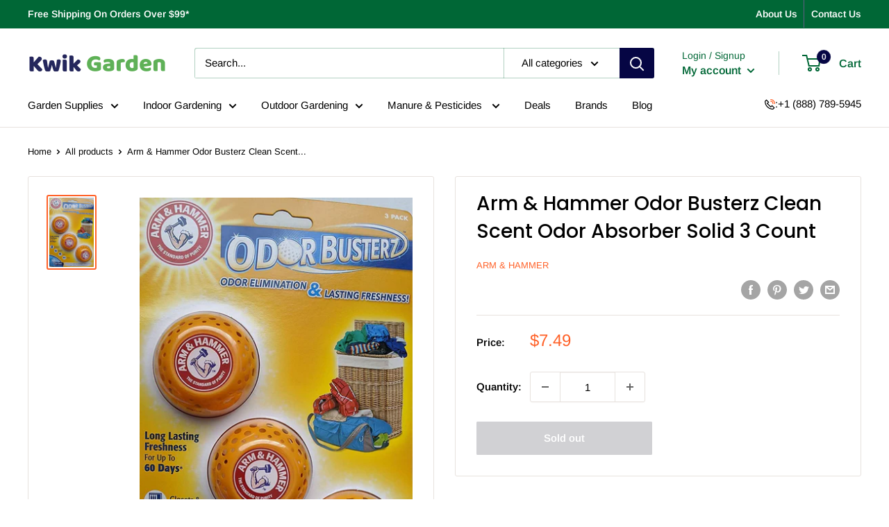

--- FILE ---
content_type: text/javascript
request_url: https://kwikgarden.com/cdn/shop/t/4/assets/custom.js?v=90373254691674712701614863631
body_size: -622
content:
//# sourceMappingURL=/cdn/shop/t/4/assets/custom.js.map?v=90373254691674712701614863631
